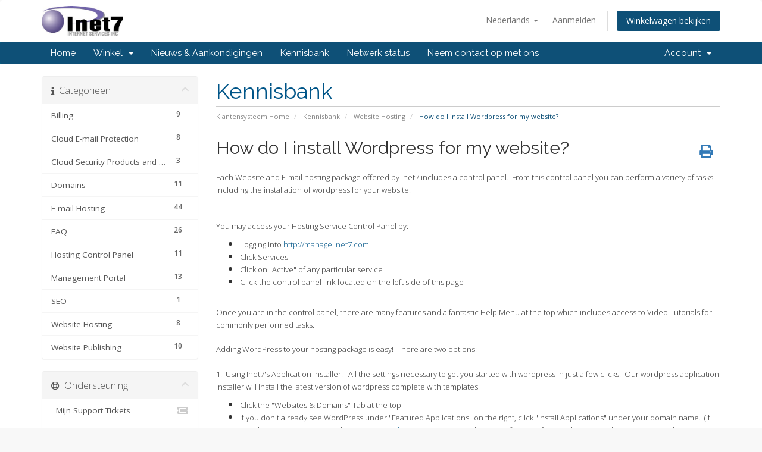

--- FILE ---
content_type: text/html; charset=utf-8
request_url: https://manage.inet7.com/knowledgebase/38/How-do-I-install-Wordpress-for-my-website.html?language=dutch
body_size: 7632
content:
<!DOCTYPE html>
<html lang="en">
<head>
    <meta charset="utf-8" />
    <meta http-equiv="X-UA-Compatible" content="IE=edge">
    <meta name="viewport" content="width=device-width, initial-scale=1">
    <title>How do I install Wordpress for my website? - Kennisbank - Inet7 Internet Services, Inc.</title>

    <!-- Styling -->
<link href="//fonts.googleapis.com/css?family=Open+Sans:300,400,600|Raleway:400,700" rel="stylesheet">
<link href="/templates/inet7Rev2/css/all.min.css?v=ba9185" rel="stylesheet">
<link href="/assets/css/fontawesome-all.min.css" rel="stylesheet">
<link href="/templates/inet7Rev2/css/custom.css" rel="stylesheet">

<!-- HTML5 Shim and Respond.js IE8 support of HTML5 elements and media queries -->
<!-- WARNING: Respond.js doesn't work if you view the page via file:// -->
<!--[if lt IE 9]>
  <script src="https://oss.maxcdn.com/libs/html5shiv/3.7.0/html5shiv.js"></script>
  <script src="https://oss.maxcdn.com/libs/respond.js/1.4.2/respond.min.js"></script>
<![endif]-->

<script type="text/javascript">
    var csrfToken = 'bd83403b23564c2a0c415fd72bd951a02090516d',
        markdownGuide = 'Markdown-gids',
        locale = 'en',
        saved = 'opgeslagen',
        saving = 'opslagen...',
        whmcsBaseUrl = "",
        requiredText = 'Vereist',
        recaptchaSiteKey = "";
</script>
<script src="/templates/inet7Rev2/js/scripts.min.js?v=ba9185"></script>


    <script type="text/javascript">

var _gaq = _gaq || [];
_gaq.push(['_setAccount', 'UA-5000774-2']);
_gaq.push(['_trackPageview']);

(function() {
var ga = document.createElement('script'); ga.type = 'text/javascript'; ga.async = true;
ga.src = ('https:' == document.location.protocol ? 'https://ssl' : 'http://www') + '.google-analytics.com/ga.js';
var s = document.getElementsByTagName('script')[0]; s.parentNode.insertBefore(ga, s);
})();

</script>



</head>
<body data-phone-cc-input="1">



<section id="header">
    <div class="container">
        <ul class="top-nav">
                            <li>
                    <a href="#" class="choose-language" data-toggle="popover" id="languageChooser">
                        Nederlands
                        <b class="caret"></b>
                    </a>
                    <div id="languageChooserContent" class="hidden">
                        <ul>
                                                            <li>
                                    <a href="/knowledgebase/38/How-do-I-install-Wordpress-for-my-website.html?language=arabic">العربية</a>
                                </li>
                                                            <li>
                                    <a href="/knowledgebase/38/How-do-I-install-Wordpress-for-my-website.html?language=azerbaijani">Azerbaijani</a>
                                </li>
                                                            <li>
                                    <a href="/knowledgebase/38/How-do-I-install-Wordpress-for-my-website.html?language=catalan">Català</a>
                                </li>
                                                            <li>
                                    <a href="/knowledgebase/38/How-do-I-install-Wordpress-for-my-website.html?language=chinese">中文</a>
                                </li>
                                                            <li>
                                    <a href="/knowledgebase/38/How-do-I-install-Wordpress-for-my-website.html?language=croatian">Hrvatski</a>
                                </li>
                                                            <li>
                                    <a href="/knowledgebase/38/How-do-I-install-Wordpress-for-my-website.html?language=czech">Čeština</a>
                                </li>
                                                            <li>
                                    <a href="/knowledgebase/38/How-do-I-install-Wordpress-for-my-website.html?language=danish">Dansk</a>
                                </li>
                                                            <li>
                                    <a href="/knowledgebase/38/How-do-I-install-Wordpress-for-my-website.html?language=dutch">Nederlands</a>
                                </li>
                                                            <li>
                                    <a href="/knowledgebase/38/How-do-I-install-Wordpress-for-my-website.html?language=english">English</a>
                                </li>
                                                            <li>
                                    <a href="/knowledgebase/38/How-do-I-install-Wordpress-for-my-website.html?language=estonian">Estonian</a>
                                </li>
                                                            <li>
                                    <a href="/knowledgebase/38/How-do-I-install-Wordpress-for-my-website.html?language=farsi">Persian</a>
                                </li>
                                                            <li>
                                    <a href="/knowledgebase/38/How-do-I-install-Wordpress-for-my-website.html?language=french">Français</a>
                                </li>
                                                            <li>
                                    <a href="/knowledgebase/38/How-do-I-install-Wordpress-for-my-website.html?language=german">Deutsch</a>
                                </li>
                                                            <li>
                                    <a href="/knowledgebase/38/How-do-I-install-Wordpress-for-my-website.html?language=hebrew">עברית</a>
                                </li>
                                                            <li>
                                    <a href="/knowledgebase/38/How-do-I-install-Wordpress-for-my-website.html?language=hungarian">Magyar</a>
                                </li>
                                                            <li>
                                    <a href="/knowledgebase/38/How-do-I-install-Wordpress-for-my-website.html?language=italian">Italiano</a>
                                </li>
                                                            <li>
                                    <a href="/knowledgebase/38/How-do-I-install-Wordpress-for-my-website.html?language=macedonian">Macedonian</a>
                                </li>
                                                            <li>
                                    <a href="/knowledgebase/38/How-do-I-install-Wordpress-for-my-website.html?language=norwegian">Norwegian</a>
                                </li>
                                                            <li>
                                    <a href="/knowledgebase/38/How-do-I-install-Wordpress-for-my-website.html?language=portuguese-br">Português</a>
                                </li>
                                                            <li>
                                    <a href="/knowledgebase/38/How-do-I-install-Wordpress-for-my-website.html?language=portuguese-pt">Português</a>
                                </li>
                                                            <li>
                                    <a href="/knowledgebase/38/How-do-I-install-Wordpress-for-my-website.html?language=romanian">Română</a>
                                </li>
                                                            <li>
                                    <a href="/knowledgebase/38/How-do-I-install-Wordpress-for-my-website.html?language=russian">Русский</a>
                                </li>
                                                            <li>
                                    <a href="/knowledgebase/38/How-do-I-install-Wordpress-for-my-website.html?language=spanish">Español</a>
                                </li>
                                                            <li>
                                    <a href="/knowledgebase/38/How-do-I-install-Wordpress-for-my-website.html?language=swedish">Svenska</a>
                                </li>
                                                            <li>
                                    <a href="/knowledgebase/38/How-do-I-install-Wordpress-for-my-website.html?language=turkish">Türkçe</a>
                                </li>
                                                            <li>
                                    <a href="/knowledgebase/38/How-do-I-install-Wordpress-for-my-website.html?language=ukranian">Українська</a>
                                </li>
                                                    </ul>
                    </div>
                </li>
                                        <li>
                    <a href="/clientarea.php">Aanmelden</a>
                </li>
                                <li class="primary-action">
                    <a href="/cart.php?a=view" class="btn">
                        Winkelwagen bekijken
                    </a>
                </li>
                                </ul>

                    <a href="/index.php" class="logo"><img src="/assets/img/logo.jpg" alt="Inet7 Internet Services, Inc."></a>
        
    </div>
</section>

<section id="main-menu">

    <nav id="nav" class="navbar navbar-default navbar-main" role="navigation">
        <div class="container">
            <!-- Brand and toggle get grouped for better mobile display -->
            <div class="navbar-header">
                <button type="button" class="navbar-toggle" data-toggle="collapse" data-target="#primary-nav">
                    <span class="sr-only">Navigatie in-/uitschakelen</span>
                    <span class="icon-bar"></span>
                    <span class="icon-bar"></span>
                    <span class="icon-bar"></span>
                </button>
            </div>

            <!-- Collect the nav links, forms, and other content for toggling -->
            <div class="collapse navbar-collapse" id="primary-nav">

                <ul class="nav navbar-nav">

                        <li menuItemName="Home" class="" id="Primary_Navbar-Home">
        <a href="/index.php">
                        Home
                                </a>
            </li>
    <li menuItemName="Store" class="dropdown" id="Primary_Navbar-Store">
        <a class="dropdown-toggle" data-toggle="dropdown" href="#">
                        Winkel
                        &nbsp;<b class="caret"></b>        </a>
                    <ul class="dropdown-menu">
                            <li menuItemName="Browse Products Services" id="Primary_Navbar-Store-Browse_Products_Services">
                    <a href="/store">
                                                Blader door alles
                                            </a>
                </li>
                            <li menuItemName="Shop Divider 1" class="nav-divider" id="Primary_Navbar-Store-Shop_Divider_1">
                    <a href="">
                                                -----
                                            </a>
                </li>
                            <li menuItemName="Website Hosting" id="Primary_Navbar-Store-Website_Hosting">
                    <a href="/store/website-hosting">
                                                Website Hosting
                                            </a>
                </li>
                            <li menuItemName="E-mail Hosting &amp; Communication" id="Primary_Navbar-Store-E-mail_Hosting_&amp;_Communication">
                    <a href="/store/e-mail-hosting-and-communication">
                                                E-mail Hosting &amp; Communication
                                            </a>
                </li>
                            <li menuItemName="File &amp; Website Security" id="Primary_Navbar-Store-File_&amp;_Website_Security">
                    <a href="/store/file-and-website-security">
                                                File &amp; Website Security
                                            </a>
                </li>
                            <li menuItemName="Professional Services" id="Primary_Navbar-Store-Professional_Services">
                    <a href="/store/professional-services">
                                                Professional Services
                                            </a>
                </li>
                            <li menuItemName="symantec" id="Primary_Navbar-Store-symantec">
                    <a href="/store/ssl-certificates">
                                                SSL Certificaten
                                            </a>
                </li>
                            <li menuItemName="Shop Divider 2" class="nav-divider" id="Primary_Navbar-Store-Shop_Divider_2">
                    <a href="">
                                                -----
                                            </a>
                </li>
                            <li menuItemName="Register a New Domain" id="Primary_Navbar-Store-Register_a_New_Domain">
                    <a href="/cart.php?a=add&domain=register">
                                                Domeinnaam registreren
                                            </a>
                </li>
                            <li menuItemName="Transfer a Domain to Us" id="Primary_Navbar-Store-Transfer_a_Domain_to_Us">
                    <a href="/cart.php?a=add&domain=transfer">
                                                Domeinnaam verhuizen
                                            </a>
                </li>
                        </ul>
            </li>
    <li menuItemName="Announcements" class="" id="Primary_Navbar-Announcements">
        <a href="/announcements">
                        Nieuws & Aankondigingen
                                </a>
            </li>
    <li menuItemName="Knowledgebase" class="" id="Primary_Navbar-Knowledgebase">
        <a href="/knowledgebase">
                        Kennisbank
                                </a>
            </li>
    <li menuItemName="Network Status" class="" id="Primary_Navbar-Network_Status">
        <a href="/serverstatus.php">
                        Netwerk status
                                </a>
            </li>
    <li menuItemName="Contact Us" class="" id="Primary_Navbar-Contact_Us">
        <a href="/contact.php">
                        Neem contact op met ons
                                </a>
            </li>

                </ul>

                <ul class="nav navbar-nav navbar-right">

                        <li menuItemName="Account" class="dropdown" id="Secondary_Navbar-Account">
        <a class="dropdown-toggle" data-toggle="dropdown" href="#">
                        Account
                        &nbsp;<b class="caret"></b>        </a>
                    <ul class="dropdown-menu">
                            <li menuItemName="Login" id="Secondary_Navbar-Account-Login">
                    <a href="/clientarea.php">
                                                Aanmelden
                                            </a>
                </li>
                            <li menuItemName="Divider" class="nav-divider" id="Secondary_Navbar-Account-Divider">
                    <a href="">
                                                -----
                                            </a>
                </li>
                            <li menuItemName="Forgot Password?" id="Secondary_Navbar-Account-Forgot_Password?">
                    <a href="/password/reset">
                                                Wachtwoord vergeten?
                                            </a>
                </li>
                        </ul>
            </li>

                </ul>

            </div><!-- /.navbar-collapse -->
        </div>
    </nav>

</section>



<section id="main-body">
    <div class="container">
        <div class="row">

                                    <div class="col-md-9 pull-md-right">
                    <div class="header-lined">
    <h1>Kennisbank</h1>
    <ol class="breadcrumb">
            <li>
            <a href="https://manage.inet7.com">            Klantensysteem Home
            </a>        </li>
            <li>
            <a href="/knowledgebase">            Kennisbank
            </a>        </li>
            <li>
            <a href="/knowledgebase/1/Website-Hosting">            Website Hosting
            </a>        </li>
            <li class="active">
                        How do I install Wordpress for my website?
                    </li>
    </ol>
</div>
                </div>
                        <div class="col-md-3 pull-md-left sidebar">
                    <div menuItemName="Support Knowledgebase Categories" class="panel panel-sidebar panel-sidebar hidden-sm hidden-xs">
        <div class="panel-heading">
            <h3 class="panel-title">
                <i class="fas fa-info"></i>&nbsp;                Categorieën
                                <i class="fas fa-chevron-up panel-minimise pull-right"></i>
            </h3>
        </div>
                            <div class="list-group">
                                                            <a menuItemName="Support Knowledgebase Category 7"
                           href="/knowledgebase/7/Billing"
                           class="list-group-item"
                                                                                                                                       id="Primary_Sidebar-Support_Knowledgebase_Categories-Support_Knowledgebase_Category_7"
                        >
                                                        <span class="badge">9</span>                                                        <div class="truncate">Billing</div>
                        </a>
                                                                                <a menuItemName="Support Knowledgebase Category 11"
                           href="/knowledgebase/11/Cloud-E-mail-Protection"
                           class="list-group-item"
                                                                                                                                       id="Primary_Sidebar-Support_Knowledgebase_Categories-Support_Knowledgebase_Category_11"
                        >
                                                        <span class="badge">8</span>                                                        <div class="truncate">Cloud E-mail Protection</div>
                        </a>
                                                                                <a menuItemName="Support Knowledgebase Category 16"
                           href="/knowledgebase/16/Cloud-Security-Products-and-Services"
                           class="list-group-item"
                                                                                                                                       id="Primary_Sidebar-Support_Knowledgebase_Categories-Support_Knowledgebase_Category_16"
                        >
                                                        <span class="badge">3</span>                                                        <div class="truncate">Cloud Security Products and Services</div>
                        </a>
                                                                                <a menuItemName="Support Knowledgebase Category 4"
                           href="/knowledgebase/4/Domains"
                           class="list-group-item"
                                                                                                                                       id="Primary_Sidebar-Support_Knowledgebase_Categories-Support_Knowledgebase_Category_4"
                        >
                                                        <span class="badge">11</span>                                                        <div class="truncate">Domains</div>
                        </a>
                                                                                <a menuItemName="Support Knowledgebase Category 5"
                           href="/knowledgebase/5/E-mail-Hosting"
                           class="list-group-item"
                                                                                                                                       id="Primary_Sidebar-Support_Knowledgebase_Categories-Support_Knowledgebase_Category_5"
                        >
                                                        <span class="badge">44</span>                                                        <div class="truncate">E-mail Hosting</div>
                        </a>
                                                                                <a menuItemName="Support Knowledgebase Category 3"
                           href="/knowledgebase/3/FAQ"
                           class="list-group-item"
                                                                                                                                       id="Primary_Sidebar-Support_Knowledgebase_Categories-Support_Knowledgebase_Category_3"
                        >
                                                        <span class="badge">26</span>                                                        <div class="truncate">FAQ</div>
                        </a>
                                                                                <a menuItemName="Support Knowledgebase Category 9"
                           href="/knowledgebase/9/Hosting-Control-Panel"
                           class="list-group-item"
                                                                                                                                       id="Primary_Sidebar-Support_Knowledgebase_Categories-Support_Knowledgebase_Category_9"
                        >
                                                        <span class="badge">11</span>                                                        <div class="truncate">Hosting Control Panel</div>
                        </a>
                                                                                <a menuItemName="Support Knowledgebase Category 8"
                           href="/knowledgebase/8/Management-Portal"
                           class="list-group-item"
                                                                                                                                       id="Primary_Sidebar-Support_Knowledgebase_Categories-Support_Knowledgebase_Category_8"
                        >
                                                        <span class="badge">13</span>                                                        <div class="truncate">Management Portal</div>
                        </a>
                                                                                <a menuItemName="Support Knowledgebase Category 10"
                           href="/knowledgebase/10/SEO"
                           class="list-group-item"
                                                                                                                                       id="Primary_Sidebar-Support_Knowledgebase_Categories-Support_Knowledgebase_Category_10"
                        >
                                                        <span class="badge">1</span>                                                        <div class="truncate">SEO</div>
                        </a>
                                                                                <a menuItemName="Support Knowledgebase Category 1"
                           href="/knowledgebase/1/Website-Hosting"
                           class="list-group-item"
                                                                                                                                       id="Primary_Sidebar-Support_Knowledgebase_Categories-Support_Knowledgebase_Category_1"
                        >
                                                        <span class="badge">8</span>                                                        <div class="truncate">Website Hosting</div>
                        </a>
                                                                                <a menuItemName="Support Knowledgebase Category 6"
                           href="/knowledgebase/6/Website-Publishing"
                           class="list-group-item"
                                                                                                                                       id="Primary_Sidebar-Support_Knowledgebase_Categories-Support_Knowledgebase_Category_6"
                        >
                                                        <span class="badge">10</span>                                                        <div class="truncate">Website Publishing</div>
                        </a>
                                                </div>
                    </div>
                    <div class="panel hidden-lg hidden-md panel-default">
            <div class="panel-heading">
                <h3 class="panel-title">
                    <i class="fas fa-info"></i>&nbsp;                    Categorieën
                                    </h3>
            </div>
            <div class="panel-body">
                <form role="form">
                    <select class="form-control" onchange="selectChangeNavigate(this)">
                                                    <option menuItemName="Support Knowledgebase Category 7" value="/knowledgebase/7/Billing" class="list-group-item" >
                                <div class="truncate">Billing</div>
                                (9)                            </option>
                                                    <option menuItemName="Support Knowledgebase Category 11" value="/knowledgebase/11/Cloud-E-mail-Protection" class="list-group-item" >
                                <div class="truncate">Cloud E-mail Protection</div>
                                (8)                            </option>
                                                    <option menuItemName="Support Knowledgebase Category 16" value="/knowledgebase/16/Cloud-Security-Products-and-Services" class="list-group-item" >
                                <div class="truncate">Cloud Security Products and Services</div>
                                (3)                            </option>
                                                    <option menuItemName="Support Knowledgebase Category 4" value="/knowledgebase/4/Domains" class="list-group-item" >
                                <div class="truncate">Domains</div>
                                (11)                            </option>
                                                    <option menuItemName="Support Knowledgebase Category 5" value="/knowledgebase/5/E-mail-Hosting" class="list-group-item" >
                                <div class="truncate">E-mail Hosting</div>
                                (44)                            </option>
                                                    <option menuItemName="Support Knowledgebase Category 3" value="/knowledgebase/3/FAQ" class="list-group-item" >
                                <div class="truncate">FAQ</div>
                                (26)                            </option>
                                                    <option menuItemName="Support Knowledgebase Category 9" value="/knowledgebase/9/Hosting-Control-Panel" class="list-group-item" >
                                <div class="truncate">Hosting Control Panel</div>
                                (11)                            </option>
                                                    <option menuItemName="Support Knowledgebase Category 8" value="/knowledgebase/8/Management-Portal" class="list-group-item" >
                                <div class="truncate">Management Portal</div>
                                (13)                            </option>
                                                    <option menuItemName="Support Knowledgebase Category 10" value="/knowledgebase/10/SEO" class="list-group-item" >
                                <div class="truncate">SEO</div>
                                (1)                            </option>
                                                    <option menuItemName="Support Knowledgebase Category 1" value="/knowledgebase/1/Website-Hosting" class="list-group-item" >
                                <div class="truncate">Website Hosting</div>
                                (8)                            </option>
                                                    <option menuItemName="Support Knowledgebase Category 6" value="/knowledgebase/6/Website-Publishing" class="list-group-item" >
                                <div class="truncate">Website Publishing</div>
                                (10)                            </option>
                                            </select>
                </form>
            </div>
                    </div>
                </div>
                <!-- Container for main page display content -->
        <div class="col-md-9 pull-md-right main-content">
            

<div class="kb-article-title">
    <a href="#" class="btn btn-link btn-print" onclick="window.print();return false"><i class="fas fa-print"></i></a>
    <h2>How do I install Wordpress for my website?</h2>
</div>


<div class="kb-article-content">
    <p><span style="font-size: small;">Each Website and E-mail hosting package offered by Inet7 includes a control panel.  From this control panel you can perform a variety of tasks including the installation of wordpress for your website.</span><br /><br /><br /><span style="font-size: small;">You may access your Hosting Service Control Panel by:</span></p>
<ul>
<li><span style="font-size: small;">Logging into <a href="https://manage.inet7.com/">http://manage.inet7.com</a></span></li>
<li><span style="font-size: small;">Click Services</span></li>
<li><span style="font-size: small;">Click on "Active" of any particular service</span></li>
<li><span style="font-size: 10pt;">Click the control panel link located on the left side of this page</span></li>
</ul>
<p><br /><span style="font-size: small;">Once you are in the control panel, there are many features and a fantastic Help Menu at the top which includes access to Video Tutorials for commonly performed tasks.</span><br /><br /><span style="font-size: small;">Adding WordPress to your hosting package is easy!  There are two options:<br /><br />1.  Using Inet7's Application installer:   All the settings necessary to get you started with wordpress in just a few clicks.  Our wordpress application installer will install the latest version of wordpress complete with templates!</span></p>
<ul>
<li><span style="font-size: small;">Click the "Websites &amp; Domains" Tab at the top</span></li>
<li><span style="font-size: small;">If you don't already see WordPress under "Featured Applications" on the right, click "Install Applications" under your domain name.  (if you do not see this option, please contact <a href="/cdn-cgi/l/email-protection#097a68656c7a4960676c7d3e276a6664"><span class="__cf_email__" data-cfemail="7a091b161f093a13141f0e4d54191517">[email&#160;protected]</span></a> to enable those features for your hosting package or upgrade the hosting package from within the Management area.)</span></li>
<li><span style="font-size: small;">Once you choose Wordpress, click "install" from the options.</span></li>
<li><span style="font-size: small;">you will be asked a few simple questions such as location and default users.</span></li>
</ul>
<p> </p>
<p><span style="font-size: small;">2.  Bring your own:   In this method, you would use the hosting control panel to setup each of the paramters manually.</span><br /><br /></p>
<ul>
<li><span style="font-size: small;">Click on "Websites and Domains" then "databases" to create a new database/user/password</span></li>
<li><span style="font-size: small;">Click on FTP Access to create your FTP user for uploading files</span></li>
<li><span style="font-size: small;">Upload your files to /httpdocs and proceed with your manual installation.</span></li>
</ul>
</div>


<ul class="kb-article-details">
        <li><i class="fas fa-star"></i> 178 gebruikers vonden dit artikel nuttig</li>
</ul>
<div class="clearfix"></div>

<div class="kb-rate-article hidden-print">
    <form action="/knowledgebase/38/How-do-I-install-Wordpress-for-my-website.html" method="post">
<input type="hidden" name="token" value="bd83403b23564c2a0c415fd72bd951a02090516d" />
        <input type="hidden" name="useful" value="vote">
        Was dit antwoord nuttig?                    <button type="submit" name="vote" value="yes" class="btn btn-lg btn-link"><i class="far fa-thumbs-up"></i> Ja</button>
            <button type="submit" name="vote" value="no" class="btn btn-lg btn-link"><i class="far fa-thumbs-down"></i> Nee</button>
            </form>
</div>

    <div class="kb-also-read">
        <h3>Gerelateerde artikelen</h3>
        <div class="kbarticles">
                            <div>
                    <a href="/knowledgebase/1/What-type-of-support-do-you-offer.html">
                        <i class="glyphicon glyphicon-file"></i> What type of support do you offer?
                    </a>
                                        <p>We offer many types of support to our customers.&nbsp; You can contact any one of our departments...</p>
                </div>
                            <div>
                    <a href="/knowledgebase/2/My-website-and-email-is-down-what-do-I-do.html">
                        <i class="glyphicon glyphicon-file"></i> My website and email is down, what do I do?
                    </a>
                                        <p>If you are unable to access your website or not able to send or receive email and have tried...</p>
                </div>
                            <div>
                    <a href="/knowledgebase/20/Iandsharp039m-unable-to-see-my-website-what-do-I-do.html">
                        <i class="glyphicon glyphicon-file"></i> I&#039;m unable to see my website, what do I do?
                    </a>
                                        <p>If you are unable to publish or upload your website to our servers, identify the following first:...</p>
                </div>
                            <div>
                    <a href="/knowledgebase/21/How-do-I-upload-my-website-to-Inet7.html">
                        <i class="glyphicon glyphicon-file"></i> How do I upload my website to Inet7?
                    </a>
                                        <p>Did you receive a 'Website Setup Confirmation' email when you signed up with Inet7? &nbsp; If so,...</p>
                </div>
                            <div>
                    <a href="/knowledgebase/23/I-still-get-the-default-welcome-pageandsharp039-when-I-publish-my-site-what-am-I-doing-wrong.html">
                        <i class="glyphicon glyphicon-file"></i> I still get the default &quot;welcome page&#039;, when I publish my site, what am I doing wrong?
                    </a>
                                        <p>When your website does not show up after publishing the files, please check the following:1....</p>
                </div>
                    </div>
    </div>


                </div><!-- /.main-content -->
                                    <div class="col-md-3 pull-md-left sidebar sidebar-secondary">
                            <div menuItemName="Support" class="panel panel-sidebar panel-sidebar">
        <div class="panel-heading">
            <h3 class="panel-title">
                <i class="far fa-life-ring"></i>&nbsp;                Ondersteuning
                                <i class="fas fa-chevron-up panel-minimise pull-right"></i>
            </h3>
        </div>
                            <div class="list-group">
                                                            <a menuItemName="Support Tickets"
                           href="/supporttickets.php"
                           class="list-group-item"
                                                                                                                                       id="Secondary_Sidebar-Support-Support_Tickets"
                        >
                                                                                    <i class="fas fa-ticket-alt fa-fw"></i>&nbsp;                            Mijn Support Tickets
                        </a>
                                                                                <a menuItemName="Announcements"
                           href="/announcements"
                           class="list-group-item"
                                                                                                                                       id="Secondary_Sidebar-Support-Announcements"
                        >
                                                                                    <i class="fas fa-list fa-fw"></i>&nbsp;                            Nieuws & Aankondigingen
                        </a>
                                                                                <a menuItemName="Knowledgebase"
                           href="/knowledgebase"
                           class="list-group-item active"
                                                                                                                                       id="Secondary_Sidebar-Support-Knowledgebase"
                        >
                                                                                    <i class="fas fa-info-circle fa-fw"></i>&nbsp;                            Kennisbank
                        </a>
                                                                                <a menuItemName="Downloads"
                           href="/download"
                           class="list-group-item"
                                                                                                                                       id="Secondary_Sidebar-Support-Downloads"
                        >
                                                                                    <i class="fas fa-download fa-fw"></i>&nbsp;                            Downloads
                        </a>
                                                                                <a menuItemName="Network Status"
                           href="/serverstatus.php"
                           class="list-group-item"
                                                                                                                                       id="Secondary_Sidebar-Support-Network_Status"
                        >
                                                                                    <i class="fas fa-rocket fa-fw"></i>&nbsp;                            Netwerk status
                        </a>
                                                                                <a menuItemName="Open Ticket"
                           href="/submitticket.php"
                           class="list-group-item"
                                                                                                                                       id="Secondary_Sidebar-Support-Open_Ticket"
                        >
                                                                                    <i class="fas fa-comments fa-fw"></i>&nbsp;                            Maak een helpticket aan
                        </a>
                                                </div>
                    </div>
                        </div>
                            <div class="clearfix"></div>
        </div>
    </div>
</section>

<section id="footer">
    <div class="container">
        <a href="#" class="back-to-top"><i class="fas fa-chevron-up"></i></a>
        <p>Copyright &copy; 2026 Inet7 Internet Services, Inc.. Alle rechten voorbehouden.</p>
    </div>
</section>

<div id="fullpage-overlay" class="hidden">
    <div class="outer-wrapper">
        <div class="inner-wrapper">
            <img src="/assets/img/overlay-spinner.svg">
            <br>
            <span class="msg"></span>
        </div>
    </div>
</div>

<div class="modal system-modal fade" id="modalAjax" tabindex="-1" role="dialog" aria-hidden="true">
    <div class="modal-dialog">
        <div class="modal-content panel-primary">
            <div class="modal-header panel-heading">
                <button type="button" class="close" data-dismiss="modal">
                    <span aria-hidden="true">&times;</span>
                    <span class="sr-only">Sluiten</span>
                </button>
                <h4 class="modal-title"></h4>
            </div>
            <div class="modal-body panel-body">
                Laden...
            </div>
            <div class="modal-footer panel-footer">
                <div class="pull-left loader">
                    <i class="fas fa-circle-notch fa-spin"></i>
                    Laden...
                </div>
                <button type="button" class="btn btn-default" data-dismiss="modal">
                    Sluiten
                </button>
                <button type="button" class="btn btn-primary modal-submit">
                    Indienen
                </button>
            </div>
        </div>
    </div>
</div>

<form action="#" id="frmGeneratePassword" class="form-horizontal">
    <div class="modal fade" id="modalGeneratePassword">
        <div class="modal-dialog">
            <div class="modal-content panel-primary">
                <div class="modal-header panel-heading">
                    <button type="button" class="close" data-dismiss="modal" aria-label="Close"><span aria-hidden="true">&times;</span></button>
                    <h4 class="modal-title">
                        Genereer wachtwoord
                    </h4>
                </div>
                <div class="modal-body">
                    <div class="alert alert-danger hidden" id="generatePwLengthError">
                        Voer een wachtwoord in dat uit 8 tot maximaal 64 tekens bestaat.
                    </div>
                    <div class="form-group">
                        <label for="generatePwLength" class="col-sm-4 control-label">Wachtwoord Lengte</label>
                        <div class="col-sm-8">
                            <input type="number" min="8" max="64" value="12" step="1" class="form-control input-inline input-inline-100" id="inputGeneratePasswordLength">
                        </div>
                    </div>
                    <div class="form-group">
                        <label for="generatePwOutput" class="col-sm-4 control-label">Gegenereerd Wachtwoord</label>
                        <div class="col-sm-8">
                            <input type="text" class="form-control" id="inputGeneratePasswordOutput">
                        </div>
                    </div>
                    <div class="row">
                        <div class="col-sm-8 col-sm-offset-4">
                            <button type="submit" class="btn btn-default btn-sm">
                                <i class="fas fa-plus fa-fw"></i>
                                Genereer nieuw wachtwoord
                            </button>
                            <button type="button" class="btn btn-default btn-sm copy-to-clipboard" data-clipboard-target="#inputGeneratePasswordOutput">
                                <img src="/assets/img/clippy.svg" alt="Copy to clipboard" width="15">
                                Copy
                            </button>
                        </div>
                    </div>
                </div>
                <div class="modal-footer">
                    <button type="button" class="btn btn-default" data-dismiss="modal">
                        Sluiten
                    </button>
                    <button type="button" class="btn btn-primary" id="btnGeneratePasswordInsert" data-clipboard-target="#inputGeneratePasswordOutput">
                        Kopiëren naar klembord en invoegen
                    </button>
                </div>
            </div>
        </div>
    </div>
</form>



<table width="100%" border="0" cellspacing="0" cellpadding="0">
      <tr>
        <td width="23%" height="22" class="footer_text">&nbsp;</td>
        <td width="28%" height="22" align="right">
          <div align="left"><b><a href="https://www.bbb.org/us/mn/west-saint-paul/profile/web-hosting/inet7-internet-service-inc-0704-96011980" target="_blank"><font color="#0099FF">BBB
        Profile</font></a></b></div>
        </td>
        <td width="18%" height="22" align="right">
          <div align="center"><a href="https://www.sitelock.com/verify.php?site=inet7.com" onclick="window.open('https://www.sitelock.com/verify.php?site=inet7.com','SiteLock','width=600,height=600,left=160,top=170');return false;" ><img alt="malware removal and website security" title="SiteLock"  src="//shield.sitelock.com/sshield/inet7.com"/></a></div>
        </td>
        <td width="31%" height="22" align="right">
          <div align="left"><a href=../../../legal/legal.html class="footer_link">Terms
            and Conditions</a>&nbsp;&nbsp; <span style="color: FFFFFF;">|</span>&nbsp;&nbsp;
            <a href=../../../images/banners/banners.html class="footer_link">Banners</a>&nbsp;</div>
        </td>
      </tr>
    </table><!--Start of SmallChat Script-->
<script data-cfasync="false" src="/cdn-cgi/scripts/5c5dd728/cloudflare-static/email-decode.min.js"></script><script src="https://embed.small.chat/T7Y1V5W5TG7ZEPDA64.js" async></script>
<!--End of SmallChat Script-->

<script defer src="https://static.cloudflareinsights.com/beacon.min.js/vcd15cbe7772f49c399c6a5babf22c1241717689176015" integrity="sha512-ZpsOmlRQV6y907TI0dKBHq9Md29nnaEIPlkf84rnaERnq6zvWvPUqr2ft8M1aS28oN72PdrCzSjY4U6VaAw1EQ==" data-cf-beacon='{"version":"2024.11.0","token":"6df58de456a046619daf9345f00c9bed","r":1,"server_timing":{"name":{"cfCacheStatus":true,"cfEdge":true,"cfExtPri":true,"cfL4":true,"cfOrigin":true,"cfSpeedBrain":true},"location_startswith":null}}' crossorigin="anonymous"></script>
</body>
</html>
